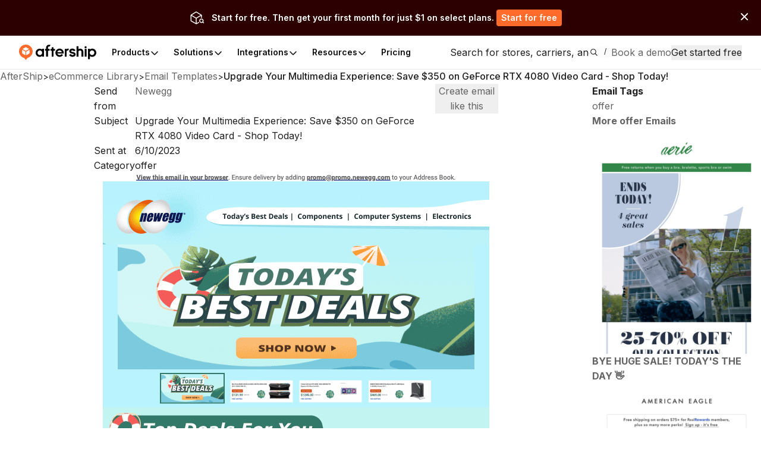

--- FILE ---
content_type: text/x-component
request_url: https://ecommerce.aftership.com/email-templates/promo.newegg.com_upgrade_your_multimedia_experience_save_350_on_ge_force_rtx_4080_video_card_shop_today
body_size: 2358
content:
0:{"a":"$@1","f":"","b":"3d0b9d6"}
1:{"stores":{"hits":[{"logo_url":"https://a.storyblok.com/f/79434/640x360/c3d8297a7a/amazon-logo.png","domain":"amazon.com","merchant_name":"Amazon"},{"logo_url":"https://files.am-usercontent.com/websites/075b4526db9848fb89ec6ef007045ce1/store_logosapple.com.jpg","domain":"apple.com","merchant_name":"Apple"},{"logo_url":"https://logo.clearbit.com/merriam-webster.com","domain":"merriam-webster.com","merchant_name":"Merriam"},{"logo_url":"https://a.storyblok.com/f/79434/640x360/c04d83362f/walmart-logo.png","domain":"walmart.com","merchant_name":"Walmart"},{"logo_url":"https://files.am-usercontent.com/websites/84f15b4ad56d45f89e769b307d2265e3/store_logosmicrosoft.com.jpg","domain":"microsoft.com","merchant_name":"Microsoft"},{"logo_url":"https://a.storyblok.com/f/79434/640x360/e499810c40/target-logo.png","domain":"target.com","merchant_name":"Target"},{"logo_url":"","domain":"people.com","merchant_name":"People.com"},{"logo_url":"https://assets.am-static.com/ecommerce.aftership.com/stores/logos/5c4fecb809734bb3f38c1e3f1cd3eed9","domain":"lowes.com","merchant_name":"Loweâ€™s  Improvement"},{"logo_url":"https://files.am-usercontent.com/websites/09cf952a0ad9431d897e172d788a291d/store_logoscostco.com.jpg","domain":"costco.com","merchant_name":"to Costco Wholesale"},{"logo_url":"https://a.storyblok.com/f/79434/640x360/0a0902c1d5/etsy-logo.png","domain":"etsy.com","merchant_name":"Etsy Philippines"},{"domain":"bestbuy.com","merchant_name":"Best Buy"},{"logo_url":"https://top-brands.am-static.com/top-brand-logo/www.walgreens.com.png","domain":"walgreens.com","merchant_name":"Walgreens"},{"logo_url":"","domain":"cvs.com","merchant_name":"CVS"},{"logo_url":"","domain":"expedia.com","merchant_name":"Expedia Travel"},{"logo_url":"https://files.am-usercontent.com/websites/601975ec42ca49b7ad13bd0a9c6076f2/store_logosikea.com.jpg","domain":"ikea.com","merchant_name":"IKEA"},{"logo_url":"https://top-brands.am-static.com/top-brand-logo/www.eightsleep.com.png","domain":"eightsleep.com","merchant_name":"Eight Sleep"},{"logo_url":"https://a.storyblok.com/f/79434/640x360/4ce32d7540/nike_logo.png","domain":"nike.com","merchant_name":"Nike. Just Do It"},{"domain":"amazon.in","merchant_name":"Amazon.in"},{"logo_url":"","domain":"nhl.com","merchant_name":"NHL.com"},{"logo_url":"https://top-brands.am-static.com/top-brand-logo/www.playstation.com.png","domain":"playstation.com","merchant_name":"PlayStationÂ® Official Site"}],"total":10000},"software":{"hits":[{"icon_url":"https://logo.clearbit.com/google.com","name":"Google Analytics","slug":"google-analytics"},{"icon_url":"https://logo.clearbit.com/facebook.com","name":"Facebook Pixel","slug":"facebook-pixel"},{"icon_url":"https://logo.clearbit.com/google.com","name":"Google Tag Manager","slug":"google-tag-manager"},{"icon_url":"https://logo.clearbit.com/wordpress.com","name":"WordPress","slug":"wordpress"},{"icon_url":"https://logo.clearbit.com/yoast.com","name":"Yoast SEO","slug":"yoast-seo"},{"icon_url":"https://logo.clearbit.com/google.com","name":"Google Ads Conversion Tracking","slug":"google-ads-conversion-tracking"},{"icon_url":"https://logo.clearbit.com/google.com","name":"Google Ads","slug":"google-ads"},{"icon_url":"https://logo.clearbit.com/mailchimp.com","name":"MailChimp","slug":"mailchimp"},{"name":"Slider Revolution","slug":"slider-revolution"},{"icon_url":"https://logo.clearbit.com/klaviyo.com","name":"Klaviyo","slug":"klaviyo"},{"icon_url":"https://logo.clearbit.com/pinterest.com","name":"Pinterest Ads","slug":"pinterest-ads"},{"icon_url":"https://logo.clearbit.com/pinterest.com","name":"Pinterest Conversion Tag","slug":"pinterest-conversion-tag"},{"icon_url":"https://logo.clearbit.com/hotjar.com","name":"Hotjar","slug":"hotjar"},{"icon_url":"https://logo.clearbit.com/google.com","name":"Google Analytics Enhanced eCommerce","slug":"google-analytics-enhanced-ecommerce"},{"icon_url":"https://logo.clearbit.com/tiktok.com","name":"TikTok Pixel","slug":"tiktok-pixel"},{"icon_url":"https://logo.clearbit.com/microsoft.com","name":"Microsoft Advertising","slug":"microsoft-advertising"},{"icon_url":"https://logo.clearbit.com/sentry.com","name":"Sentry","slug":"sentry"},{"icon_url":"https://logo.clearbit.com/microsoft.com","name":"Microsoft Clarity","slug":"microsoft-clarity"},{"icon_url":"https://logo.clearbit.com/apps.shopify.com","name":"Shopify Product Reviews","slug":"shopify-product-reviews"},{"icon_url":"https://logo.clearbit.com/google.com","name":"Google Maps","slug":"google-maps"}],"total":2248},"platforms":{"hits":[{"logo_url":"https://a.storyblok.com/f/79434/640x360/4ae338b55c/woocommerce-logo.png","name":"WooCommerce","slug":"woocommerce"},{"logo_url":"https://a.storyblok.com/f/79434/640x360/d2bc84b8f6/shopify-logo.png","name":"Shopify","slug":"shopify"},{"logo_url":"https://top-brands.am-static.com/stores-logos/platforms/custom-cart/logo_dark_transparent.png","name":"Custom Cart","slug":"custom"},{"logo_url":"https://a.storyblok.com/f/79434/640x360/9ee5e4ead2/wix-logo.png","name":"Wix","slug":"wix"},{"logo_url":"https://a.storyblok.com/f/79434/640x360/8e089e3263/squarespace.svg","name":"Squarespace","slug":"squarespace"},{"logo_url":"https://top-brands.am-static.com/stores-logos/platforms/square-online/icon_dark_None.jpeg","name":"Square Online","slug":"square"},{"logo_url":"https://top-brands.am-static.com/stores-logos/platforms/bandcamp/icon_dark_None.png","name":"Bandcamp","slug":"bandcamp"},{"logo_url":"https://top-brands.am-static.com/stores-logos/platforms/opencart/icon_dark_None.jpeg","name":"OpenCart","slug":"opencart"},{"logo_url":"https://top-brands.am-static.com/stores-logos/platforms/prestashop/icon_dark_None.jpeg","name":"PrestaShop","slug":"prestashop"},{"logo_url":"https://top-brands.am-static.com/stores-logos/platforms/big-cartel/icon_dark_None.jpeg","name":"Big Cartel","slug":"bigcartel"},{"logo_url":"https://top-brands.am-static.com/stores-logos/platforms/ecwid/logo_dark_transparent.svg","name":"Ecwid","slug":"ecwid"},{"logo_url":"https://top-brands.am-static.com/stores-logos/platforms/godaddy-online-store/icon_dark_None.jpeg","name":"GoDaddy Online Store","slug":"godaddy"},{"logo_url":"https://a.storyblok.com/f/79434/640x360/a19d80da2d/magento.png","name":"Magento","slug":"magento"},{"name":"Cafe24","slug":"cafe24"},{"logo_url":"https://top-brands.am-static.com/stores-logos/platforms/tiendanube/icon_dark_None.png","name":"Tiendanube","slug":"tiendanube"},{"logo_url":"https://top-brands.am-static.com/stores-logos/platforms/basekit/icon_dark_None.jpeg","name":"BaseKit","slug":"basekit"},{"logo_url":"https://top-brands.am-static.com/stores-logos/platforms/base/icon_dark_None.jpeg","name":"BASE","slug":"base"},{"logo_url":"","name":"YouCan","slug":"youcan"},{"name":"Takeaway","slug":"takeaway"},{"name":"Weebly Commerce","slug":"weeblycommerce"}],"total":220},"themes":{"hits":[{"name":"Debut","slug":"debut"},{"name":"Impulse","slug":"impulse"},{"name":"Prestige","slug":"prestige"},{"name":"divi","slug":"divi"},{"name":"Dawn","slug":"dawn"},{"name":"Flatsome","slug":"flatsome"},{"name":"Astra","slug":"astra"},{"name":"avada","slug":"avada"},{"name":"Warehouse","slug":"warehouse"},{"name":"empire","slug":"empire"},{"name":"symmetry","slug":"symmetry"},{"name":"Motion","slug":"motion"},{"name":"focal","slug":"focal"},{"name":"woodmart","slug":"woodmart"},{"name":"pipeline","slug":"pipeline"},{"name":"venture","slug":"venture"},{"name":"storefront","slug":"storefront"},{"name":"venue","slug":"venue"},{"name":"generatepress","slug":"generatepress"},{"name":"supply","slug":"supply"}],"total":321},"carrierGroups":{"hits":[{"logo_url":"https://assets.aftership.com/couriers/svg/ups.svg","name":"UPS","slug":"ups"},{"logo_url":"https://assets.aftership.com/couriers/svg/usps.svg","name":"USPS","slug":"usps"},{"logo_url":"https://assets.aftership.com/couriers/svg/fedex.svg","name":"FedEx","slug":"fedex"},{"logo_url":"https://assets.aftership.com/couriers/svg/china-ems.svg","name":"China EMS (ePacket)","slug":"china-ems"},{"logo_url":"https://assets.aftership.com/couriers/svg/china-post.svg","name":"China Post","slug":"china-post"},{"logo_url":"https://assets.aftership.com/couriers/svg/australia-post.svg","name":"Australia Post","slug":"australia-post"},{"logo_url":"https://assets.aftership.com/couriers/svg/dsv.svg","name":"DSV","slug":"dsv"},{"logo_url":"https://assets.aftership.com/couriers/svg/la-poste-colissimo.svg","name":"La Poste","slug":"la-poste-colissimo"},{"logo_url":"https://assets.aftership.com/couriers/svg/yunexpress.svg","name":"YunExpress","slug":"yunexpress"},{"logo_url":"https://assets.aftership.com/couriers/svg/dhl.svg","name":"DHL","slug":"dhl"},{"logo_url":"https://assets.aftership.com/couriers/svg/gls.svg","name":"GLS","slug":"gls"},{"logo_url":"https://assets.aftership.com/couriers/svg/yanwen.svg","name":"Yanwen","slug":"yanwen"},{"logo_url":"https://assets.aftership.com/couriers/svg/poste-italiane.svg","name":"Poste Italiane","slug":"poste-italiane"},{"logo_url":"https://assets.aftership.com/couriers/svg/sypost.svg","name":"Sunyou Post","slug":"sypost"},{"logo_url":"https://assets.aftership.com/couriers/svg/colissimo.svg","name":"Colissimo","slug":"colissimo"},{"logo_url":"https://assets.aftership.com/couriers/svg/4px.svg","name":"4PX","slug":"4px"},{"logo_url":"https://assets.aftership.com/couriers/svg/dpd.svg","name":"DPD","slug":"dpd"},{"logo_url":"https://assets.aftership.com/couriers/svg/equick-cn.svg","name":"Equick China","slug":"equick-cn"},{"logo_url":"https://assets.aftership.com/couriers/svg/bluedart.svg","name":"Bluedart","slug":"bluedart"},{"logo_url":"https://assets.aftership.com/couriers/svg/jcex.svg","name":"JCEX","slug":"jcex"}],"total":1009},"influencers":{"hits":[{"avatar_url":"https://files.am-usercontent.com/PlatformAffiliates/avatar/tiktok-shop_tos-useast8-avt-0068-tx2_574e77e0c0a9d159fdf2d24a0af8f57dtplv-tiktokx-cropcenter720720.webp","creator_id":"e81b1fc42ac645289a7cb35742c2edd8","nickname":"Interesting ðŸ¥´"},{"avatar_url":"https://files.am-usercontent.com/PlatformAffiliates/avatar/tiktok-shop_tos-useast8-avt-0068-tx2_f66d448521bfeb0398afe3eadd062648tplv-tiktokx-cropcenter720720.webp","creator_id":"c3345b7b6d4c49dd8a0b3c0a9b38f92f","nickname":"Me & Lou"},{"avatar_url":"https://files.am-usercontent.com/PlatformAffiliates/avatar/tiktok-shop_tos-useast5-avt-0068-tx_39ffeb10ffd7f47e18953fb78b5e9f1atplv-tiktokx-cropcenter720720.webp","creator_id":"f602a6fb0a02469a81cb498214979a56","nickname":"NOTPOVINME"},{"avatar_url":"https://files.am-usercontent.com/PlatformAffiliates/avatar/tiktok-shop_tos-useast8-avt-0068-tx2_f6ae0cc97f0265663bba29ec9f346883tplv-tiktokx-cropcenter720720.webp","creator_id":"aafaf6328ea64021a00880905331cfa5","nickname":"ECðŸª"},{"avatar_url":"https://files.am-usercontent.com/PlatformAffiliates/avatar/tiktok-shop_tos-useast5-avt-0068-tx_ab1c67488c908ccb695ec103ccfecec6tplv-tiktokx-cropcenter720720.webp","creator_id":"c400eb9af7614a59b1177e7164d4dd0f","nickname":"Angelica Tirri"},{"avatar_url":"https://files.am-usercontent.com/PlatformAffiliates/avatar/tiktok-shop_tos-useast8-avt-0068-tx2_02a86accdf841ec6b57ca8ab962f9005tplv-tiktokx-cropcenter720720.webp","creator_id":"e4a6cbe623fc44b28221d174ca829860","nickname":"Pattie Aulds âŒ"},{"avatar_url":"https://files.am-usercontent.com/PlatformAffiliates/avatar/tiktok-shop_tos-useast5-avt-0068-tx_aa15fac77c30eb4efa03a6248c1d200ftplv-tiktokx-cropcenter720720.webp","creator_id":"9136af3cf5ab42a29abe005d372e08f4","nickname":"ABBY STROH"},{"avatar_url":"https://files.am-usercontent.com/PlatformAffiliates/avatar/tiktok-shop_tos-maliva-avt-0068_e7f2e800e22f0a246ef5cc8371529599tplv-tiktokx-cropcenter720720.webp","creator_id":"2610337636b4440eb6043aed95551b28","nickname":"Mukbang James"},{"avatar_url":"https://files.am-usercontent.com/PlatformAffiliates/avatar/tiktok-shop_tos-maliva-avt-0068_7319598307578380293tplv-tiktokx-cropcenter720720.webp","creator_id":"36b33723a09e46cda8bfcfc8ce56814a","nickname":"Foodies"},{"avatar_url":"https://files.am-usercontent.com/PlatformAffiliates/avatar/tiktok-shop_tos-useast8-avt-0068-tx2_92d02f58dac4d0f4dca39f9e9b354ff6tplv-tiktokx-cropcenter168168.webp","creator_id":"3d1ef5bee3a84f49ba4a4731925c434c","nickname":"Cassie Pare"},{"avatar_url":"https://files.am-usercontent.com/PlatformAffiliates/avatar/tiktok-shop_tos-useast5-avt-0068-tx_17e25f4a2ac664786e7e484d6d3311e4tplv-tiktokx-cropcenter720720.webp","creator_id":"28680bcc25ae43f6a5fe731596c008a9","nickname":"babyfacevonshop"},{"avatar_url":"https://files.am-usercontent.com/PlatformAffiliates/avatar/tiktok-shop_tos-useast5-avt-0068-tx_4db808a567b7a2fed92cd6124fe61538tplv-tiktokx-cropcenter720720.webp","creator_id":"4b235f6df42447b789ee92840bd81fd1","nickname":"simbo"},{"avatar_url":"https://files.am-usercontent.com/PlatformAffiliates/avatar/tiktok-shop_tos-useast8-avt-0068-tx2_a981ad30cd746a64e34d3d89af8a6b16tplv-tiktokx-cropcenter720720.webp","creator_id":"bd7b57db29dd40508b8bd4cadeead306","nickname":"KiaðŸ’•"},{"avatar_url":"https://files.am-usercontent.com/PlatformAffiliates/avatar/tiktok-shop_tos-useast8-avt-0068-tx2_61203f7f2c80dc7049dfff93077fcfc4tplv-tiktokx-cropcenter720720.webp","creator_id":"ebd123483cf24537b3f37ba65d5a1302","nickname":"Robert the Raccoon"},{"avatar_url":"https://files.am-usercontent.com/PlatformAffiliates/avatar/tiktok-shop_tos-useast8-avt-0068-tx2_9baba43f3ed788ea1a8e9428be91174etplv-tiktokx-cropcenter168168.webp","creator_id":"3df0db6202f04c1f8043e915beb38967","nickname":"Sarah Grunewald"},{"avatar_url":"https://files.am-usercontent.com/PlatformAffiliates/avatar/tiktok-shop_tos-useast8-avt-0068-tx2_e6a7e25622b73bb40afce627c210bf3etplv-tiktokx-cropcenter720720.webp","creator_id":"2e762d8f848f4e0abac6296c611d0684","nickname":"Ronnie"},{"avatar_url":"https://files.am-usercontent.com/PlatformAffiliates/avatar/tiktok-shop_tos-useast5-avt-0068-tx_b1d8c8dface02fade2acea0303811422tplv-tiktokx-cropcenter720720.webp","creator_id":"09c5b9e9aec345b296327c2c074f4157","nickname":"Jynxzi"},{"avatar_url":"https://files.am-usercontent.com/PlatformAffiliates/avatar/tiktok-shop_tos-useast5-avt-0068-tx_28789a399f22a94ae1fba03a619334cbtplv-tiktokx-cropcenter720720.webp","creator_id":"5654fa98a2a949d585fd1b1005217016","nickname":"life_with_han_"},{"avatar_url":"https://files.am-usercontent.com/PlatformAffiliates/avatar/tiktok-shop_tos-useast8-avt-0068-tx2_5af85ff43e01172019a4cda18636179atplv-tiktokx-cropcenter720720.webp","creator_id":"f5d06198641b4747889464204e000527","nickname":"yossi ðŸŽ€"},{"avatar_url":"https://files.am-usercontent.com/PlatformAffiliates/avatar/tiktok-shop_tos-useast5-avt-0068-tx_1bdd21c924a87372d6cb50f2fa9e4b08tplv-tiktokx-cropcenter720720.webp","creator_id":"53f2d67561b24eb49dbbb140e2eb469e","nickname":"anahiii<3"}],"total":10000}}
